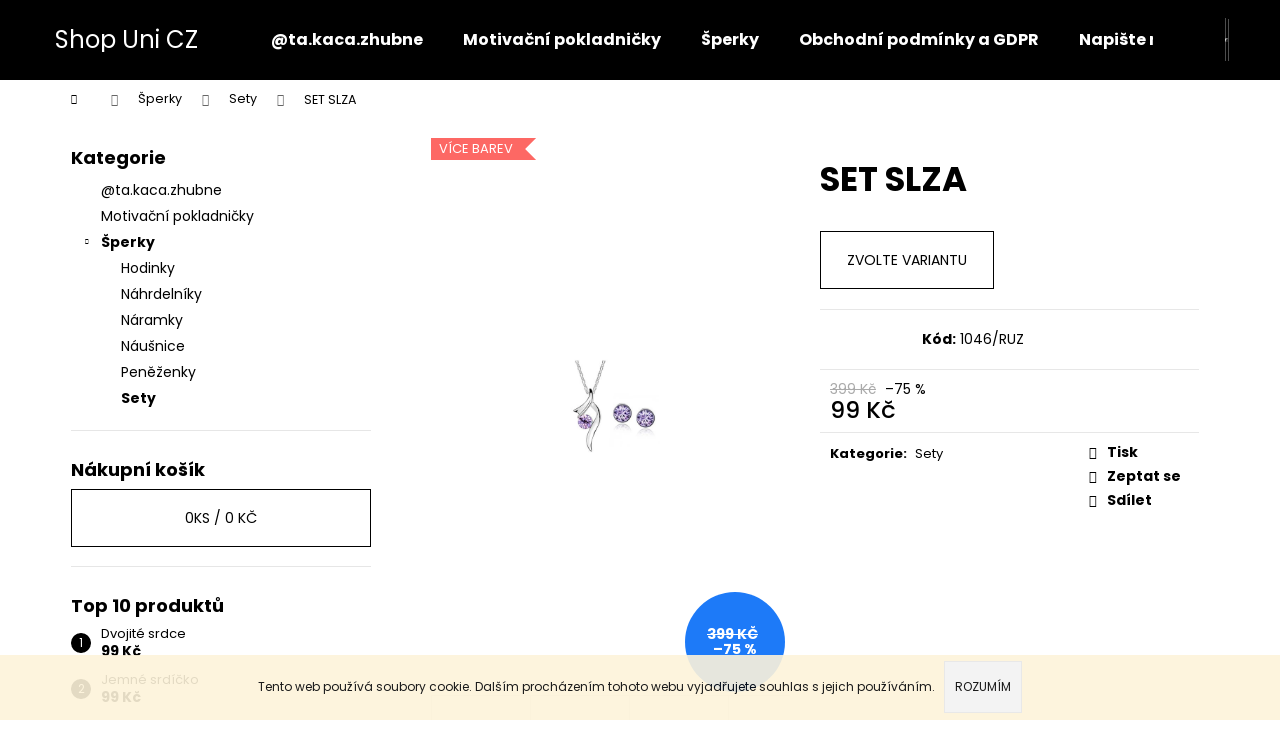

--- FILE ---
content_type: text/html; charset=utf-8
request_url: https://www.shop-uni.cz/sety/set-slza/
body_size: 22139
content:
<!doctype html><html lang="cs" dir="ltr" class="header-background-dark external-fonts-loaded"><head><meta charset="utf-8" /><meta name="viewport" content="width=device-width,initial-scale=1" /><title>SET SLZA - Shop Uni CZ</title><link rel="preconnect" href="https://cdn.myshoptet.com" /><link rel="dns-prefetch" href="https://cdn.myshoptet.com" /><link rel="preload" href="https://cdn.myshoptet.com/prj/dist/master/cms/libs/jquery/jquery-1.11.3.min.js" as="script" /><link href="https://cdn.myshoptet.com/prj/dist/master/cms/templates/frontend_templates/shared/css/font-face/poppins.css" rel="stylesheet"><link href="https://cdn.myshoptet.com/prj/dist/master/shop/dist/font-shoptet-12.css.d637f40c301981789c16.css" rel="stylesheet"><script>
dataLayer = [];
dataLayer.push({'shoptet' : {
    "pageId": 798,
    "pageType": "productDetail",
    "currency": "CZK",
    "currencyInfo": {
        "decimalSeparator": ",",
        "exchangeRate": 1,
        "priceDecimalPlaces": 2,
        "symbol": "K\u010d",
        "symbolLeft": 0,
        "thousandSeparator": " "
    },
    "language": "cs",
    "projectId": 80442,
    "product": {
        "id": 1046,
        "guid": "29b1ea40-d938-11e8-a065-0cc47a6c92bc",
        "hasVariants": true,
        "codes": [
            {
                "code": "1046\/RUZ"
            },
            {
                "code": "1046\/BIL"
            },
            {
                "code": "1046\/TMA"
            },
            {
                "code": "1046\/CER"
            },
            {
                "code": "1046\/FIA"
            },
            {
                "code": "1046\/ZEL"
            },
            {
                "code": "1046\/SVE"
            }
        ],
        "name": "SET SLZA",
        "appendix": "",
        "weight": 0.02,
        "currentCategory": "\u0160perky | Sety",
        "currentCategoryGuid": "915802d5-6c92-11e7-ae76-0cc47a6c92bc",
        "defaultCategory": "\u0160perky | Sety",
        "defaultCategoryGuid": "915802d5-6c92-11e7-ae76-0cc47a6c92bc",
        "currency": "CZK",
        "priceWithVat": 99
    },
    "stocks": [
        {
            "id": "ext",
            "title": "Sklad",
            "isDeliveryPoint": 0,
            "visibleOnEshop": 1
        }
    ],
    "cartInfo": {
        "id": null,
        "freeShipping": false,
        "freeShippingFrom": 0,
        "leftToFreeGift": {
            "formattedPrice": "0 K\u010d",
            "priceLeft": 0
        },
        "freeGift": false,
        "leftToFreeShipping": {
            "priceLeft": 0,
            "dependOnRegion": 0,
            "formattedPrice": "0 K\u010d"
        },
        "discountCoupon": [],
        "getNoBillingShippingPrice": {
            "withoutVat": 0,
            "vat": 0,
            "withVat": 0
        },
        "cartItems": [],
        "taxMode": "ORDINARY"
    },
    "cart": [],
    "customer": {
        "priceRatio": 1,
        "priceListId": 1,
        "groupId": null,
        "registered": false,
        "mainAccount": false
    }
}});
</script>
<meta property="og:type" content="website"><meta property="og:site_name" content="shop-uni.cz"><meta property="og:url" content="https://www.shop-uni.cz/sety/set-slza/"><meta property="og:title" content="SET SLZA - Shop Uni CZ"><meta name="author" content="Shop Uni CZ"><meta name="web_author" content="Shoptet.cz"><meta name="dcterms.rightsHolder" content="www.shop-uni.cz"><meta name="robots" content="index,follow"><meta property="og:description" content="SET SLZA. "><meta name="description" content="SET SLZA. "><meta property="og:image" content="https://cdn.myshoptet.com/usr/www.shop-uni.cz/user/shop/big/1046-3_6c.png?5e4569f0"><meta property="product:price:amount" content="99"><meta property="product:price:currency" content="CZK"><style>:root {--color-primary: #000000;--color-primary-h: 0;--color-primary-s: 0%;--color-primary-l: 0%;--color-primary-hover: #343434;--color-primary-hover-h: 0;--color-primary-hover-s: 0%;--color-primary-hover-l: 20%;--color-secondary: #000000;--color-secondary-h: 0;--color-secondary-s: 0%;--color-secondary-l: 0%;--color-secondary-hover: #343434;--color-secondary-hover-h: 0;--color-secondary-hover-s: 0%;--color-secondary-hover-l: 20%;--color-tertiary: #E2E2E2;--color-tertiary-h: 0;--color-tertiary-s: 0%;--color-tertiary-l: 89%;--color-tertiary-hover: #E2E2E2;--color-tertiary-hover-h: 0;--color-tertiary-hover-s: 0%;--color-tertiary-hover-l: 89%;--color-header-background: #000000;--template-font: "Poppins";--template-headings-font: "Poppins";--header-background-url: none;--cookies-notice-background: #1A1937;--cookies-notice-color: #F8FAFB;--cookies-notice-button-hover: #f5f5f5;--cookies-notice-link-hover: #27263f;--templates-update-management-preview-mode-content: "Náhled aktualizací šablony je aktivní pro váš prohlížeč."}</style>
    
    <link href="https://cdn.myshoptet.com/prj/dist/master/shop/dist/main-12.less.a712b24f4ee06168baf8.css" rel="stylesheet" />
                <link href="https://cdn.myshoptet.com/prj/dist/master/shop/dist/mobile-header-v1-12.less.b339935b08864b3ce9dc.css" rel="stylesheet" />
    
    <script>var shoptet = shoptet || {};</script>
    <script src="https://cdn.myshoptet.com/prj/dist/master/shop/dist/main-3g-header.js.27c4444ba5dd6be3416d.js"></script>
<!-- User include --><!-- service 423(77) html code header -->
<script type="text/javascript" src="https://postback.affiliateport.eu/track.js"></script>
<script>
    function getCookie(name) {
        const value = `; ${document.cookie}`;
        const parts = value.split(`; ${name}=`);
        if (parts.length === 2) return parts.pop().split(';').shift();
    }

    const interval = setInterval(() => {
        if (document.cookie.indexOf('CookiesConsent=') !== - 1) {
            //ex.: {"consent":"analytics,personalisation","cookieId":"7hq2hmetk5kn82nkc9srfme7dio7288c"}
            let cookies_consent = getCookie('CookiesConsent').split("\n").map(JSON.parse)[0]
            let consent_attr = cookies_consent?.consent ?? ''

            if (consent_attr.includes('analytics')) {
                _AP_tracker.init()
                clearInterval(interval);
            }
        }
    }, 100)
</script>
<!-- /User include --><link rel="shortcut icon" href="/favicon.ico" type="image/x-icon" /><link rel="canonical" href="https://www.shop-uni.cz/set-slza/" /><style>/* custom background */@media (min-width: 992px) {body {background-color: #ffffff ;background-position: top center;background-repeat: no-repeat;background-attachment: scroll;}}</style></head><body class="desktop id-798 in-sety template-12 type-product type-detail multiple-columns-body columns-3 ums_forms_redesign--off ums_a11y_category_page--on ums_discussion_rating_forms--off ums_flags_display_unification--on ums_a11y_login--on mobile-header-version-1"><noscript>
    <style>
        #header {
            padding-top: 0;
            position: relative !important;
            top: 0;
        }
        .header-navigation {
            position: relative !important;
        }
        .overall-wrapper {
            margin: 0 !important;
        }
        body:not(.ready) {
            visibility: visible !important;
        }
    </style>
    <div class="no-javascript">
        <div class="no-javascript__title">Musíte změnit nastavení vašeho prohlížeče</div>
        <div class="no-javascript__text">Podívejte se na: <a href="https://www.google.com/support/bin/answer.py?answer=23852">Jak povolit JavaScript ve vašem prohlížeči</a>.</div>
        <div class="no-javascript__text">Pokud používáte software na blokování reklam, může být nutné povolit JavaScript z této stránky.</div>
        <div class="no-javascript__text">Děkujeme.</div>
    </div>
</noscript>

        <div id="fb-root"></div>
        <script>
            window.fbAsyncInit = function() {
                FB.init({
                    autoLogAppEvents : true,
                    xfbml            : true,
                    version          : 'v24.0'
                });
            };
        </script>
        <script async defer crossorigin="anonymous" src="https://connect.facebook.net/cs_CZ/sdk.js#xfbml=1&version=v24.0"></script>    <div class="cookie-ag-wrap">
        <div class="site-msg cookies" data-testid="cookiePopup" data-nosnippet>
            <form action="">
                Tento web používá soubory cookie. Dalším procházením tohoto webu vyjadřujete souhlas s jejich používáním.
                <button type="submit" class="btn btn-xs btn-default CookiesOK" data-cookie-notice-ttl="14" data-testid="buttonCookieSubmit">Rozumím</button>
            </form>
        </div>
            </div>
<a href="#content" class="skip-link sr-only">Přejít na obsah</a><div class="overall-wrapper">
    <div class="user-action">
                        <dialog id="login" class="dialog dialog--modal dialog--fullscreen js-dialog--modal" aria-labelledby="loginHeading">
        <div class="dialog__close dialog__close--arrow">
                        <button type="button" class="btn toggle-window-arr" data-dialog-close data-testid="backToShop">Zpět <span>do obchodu</span></button>
            </div>
        <div class="dialog__wrapper">
            <div class="dialog__content dialog__content--form">
                <div class="dialog__header">
                    <h2 id="loginHeading" class="dialog__heading dialog__heading--login">Přihlášení k vašemu účtu</h2>
                </div>
                <div id="customerLogin" class="dialog__body">
                    <form action="/action/Customer/Login/" method="post" id="formLoginIncluded" class="csrf-enabled formLogin" data-testid="formLogin"><input type="hidden" name="referer" value="" /><div class="form-group"><div class="input-wrapper email js-validated-element-wrapper no-label"><input type="email" name="email" class="form-control" autofocus placeholder="E-mailová adresa (např. jan@novak.cz)" data-testid="inputEmail" autocomplete="email" required /></div></div><div class="form-group"><div class="input-wrapper password js-validated-element-wrapper no-label"><input type="password" name="password" class="form-control" placeholder="Heslo" data-testid="inputPassword" autocomplete="current-password" required /><span class="no-display">Nemůžete vyplnit toto pole</span><input type="text" name="surname" value="" class="no-display" /></div></div><div class="form-group"><div class="login-wrapper"><button type="submit" class="btn btn-secondary btn-text btn-login" data-testid="buttonSubmit">Přihlásit se</button><div class="password-helper"><a href="/registrace/" data-testid="signup" rel="nofollow">Nová registrace</a><a href="/klient/zapomenute-heslo/" rel="nofollow">Zapomenuté heslo</a></div></div></div></form>
                </div>
            </div>
        </div>
    </dialog>
            </div>
<header id="header"><div class="container navigation-wrapper"><div class="site-name"><a href="/" class="text-logo" data-testid="linkWebsiteLogo"><span><span class="header__title">Shop Uni CZ</span></span></a></div><nav id="navigation" aria-label="Hlavní menu" data-collapsible="true"><div class="navigation-in menu"><ul class="menu-level-1" role="menubar" data-testid="headerMenuItems"><li class="menu-item-834" role="none"><a href="/digi/" data-testid="headerMenuItem" role="menuitem" aria-expanded="false"><b>@ta.kaca.zhubne</b></a></li>
<li class="menu-item-831" role="none"><a href="/motivacnipokladnicky/" data-testid="headerMenuItem" role="menuitem" aria-expanded="false"><b>Motivační pokladničky</b></a></li>
<li class="menu-item-674" role="none"><a href="/md/" data-testid="headerMenuItem" role="menuitem" aria-expanded="false"><b>Šperky</b></a></li>
<li class="menu-item-39" role="none"><a href="/obchodni-podminky/" data-testid="headerMenuItem" role="menuitem" aria-expanded="false"><b>Obchodní podmínky a GDPR</b></a></li>
<li class="menu-item--6" role="none"><a href="/napiste-nam/" data-testid="headerMenuItem" role="menuitem" aria-expanded="false"><b>Napište nám</b></a></li>
<li class="menu-item-29" role="none"><a href="/kontakty/" data-testid="headerMenuItem" role="menuitem" aria-expanded="false"><b>Kontakty</b></a></li>
</ul>
    <ul class="navigationActions" role="menu">
                            <li role="none">
                                    <a href="/login/?backTo=%2Fsety%2Fset-slza%2F" rel="nofollow" data-testid="signin" role="menuitem"><span>Přihlášení</span></a>
                            </li>
                        </ul>
</div><span class="navigation-close"></span></nav><div class="menu-helper" data-testid="hamburgerMenu"><span>Více</span></div>

    <div class="navigation-buttons">
                <a href="#" class="toggle-window" data-target="search" data-testid="linkSearchIcon"><span class="sr-only">Hledat</span></a>
                    
        <button class="top-nav-button top-nav-button-login" type="button" data-dialog-id="login" aria-haspopup="dialog" aria-controls="login" data-testid="signin">
            <span class="sr-only">Přihlášení</span>
        </button>
                    <a href="/kosik/" class="toggle-window cart-count" data-target="cart" data-testid="headerCart" rel="nofollow" aria-haspopup="dialog" aria-expanded="false" aria-controls="cart-widget"><span class="sr-only">Nákupní košík</span></a>
        <a href="#" class="toggle-window" data-target="navigation" data-testid="hamburgerMenu"><span class="sr-only">Menu</span></a>
    </div>

</div></header><!-- / header -->


<div id="content-wrapper" class="container content-wrapper">
    
                                <div class="breadcrumbs navigation-home-icon-wrapper" itemscope itemtype="https://schema.org/BreadcrumbList">
                                                                            <span id="navigation-first" data-basetitle="Shop Uni CZ" itemprop="itemListElement" itemscope itemtype="https://schema.org/ListItem">
                <a href="/" itemprop="item" class="navigation-home-icon"><span class="sr-only" itemprop="name">Domů</span></a>
                <span class="navigation-bullet">/</span>
                <meta itemprop="position" content="1" />
            </span>
                                <span id="navigation-1" itemprop="itemListElement" itemscope itemtype="https://schema.org/ListItem">
                <a href="/md/" itemprop="item" data-testid="breadcrumbsSecondLevel"><span itemprop="name">Šperky</span></a>
                <span class="navigation-bullet">/</span>
                <meta itemprop="position" content="2" />
            </span>
                                <span id="navigation-2" itemprop="itemListElement" itemscope itemtype="https://schema.org/ListItem">
                <a href="/sety/" itemprop="item" data-testid="breadcrumbsSecondLevel"><span itemprop="name">Sety</span></a>
                <span class="navigation-bullet">/</span>
                <meta itemprop="position" content="3" />
            </span>
                                            <span id="navigation-3" itemprop="itemListElement" itemscope itemtype="https://schema.org/ListItem" data-testid="breadcrumbsLastLevel">
                <meta itemprop="item" content="https://www.shop-uni.cz/sety/set-slza/" />
                <meta itemprop="position" content="4" />
                <span itemprop="name" data-title="SET SLZA">SET SLZA <span class="appendix"></span></span>
            </span>
            </div>
            
    <div class="content-wrapper-in">
                                                <aside class="sidebar sidebar-left"  data-testid="sidebarMenu">
                                                                                                <div class="sidebar-inner">
                                                                                                        <div class="box box-bg-variant box-categories">    <div class="skip-link__wrapper">
        <span id="categories-start" class="skip-link__target js-skip-link__target sr-only" tabindex="-1">&nbsp;</span>
        <a href="#categories-end" class="skip-link skip-link--start sr-only js-skip-link--start">Přeskočit kategorie</a>
    </div>

<h4>Kategorie</h4>


<div id="categories"><div class="categories cat-01 expanded" id="cat-834"><div class="topic"><a href="/digi/">@ta.kaca.zhubne<span class="cat-trigger">&nbsp;</span></a></div></div><div class="categories cat-02 expanded" id="cat-831"><div class="topic"><a href="/motivacnipokladnicky/">Motivační pokladničky<span class="cat-trigger">&nbsp;</span></a></div></div><div class="categories cat-01 expandable active expanded" id="cat-674"><div class="topic child-active"><a href="/md/">Šperky<span class="cat-trigger">&nbsp;</span></a></div>

                    <ul class=" active expanded">
                                        <li >
                <a href="/hodinky/">
                    Hodinky
                                    </a>
                                                                </li>
                                <li >
                <a href="/nahrdelniky/">
                    Náhrdelníky
                                    </a>
                                                                </li>
                                <li >
                <a href="/naramky/">
                    Náramky
                                    </a>
                                                                </li>
                                <li >
                <a href="/nausnice/">
                    Náušnice
                                    </a>
                                                                </li>
                                <li >
                <a href="/penezenky/">
                    Peněženky
                                    </a>
                                                                </li>
                                <li class="
                active                                                 ">
                <a href="/sety/">
                    Sety
                                    </a>
                                                                </li>
                </ul>
    </div>        </div>

    <div class="skip-link__wrapper">
        <a href="#categories-start" class="skip-link skip-link--end sr-only js-skip-link--end" tabindex="-1" hidden>Přeskočit kategorie</a>
        <span id="categories-end" class="skip-link__target js-skip-link__target sr-only" tabindex="-1">&nbsp;</span>
    </div>
</div>
                                                                                                            <div class="box box-bg-default box-sm box-cartButton"><h4><span>Nákupní košík</span></h4>

<div class="cart-overview">
    <a href="/kosik/" class="btn btn-primary" rel="nofollow" data-testid="cartOverview">
        <span class="cart-overview-item-count" data-testid="cartOverviewCount">0</span>ks /
        <span class="cart-overview-final-price" data-testid="cartOverviewPrice">0 Kč</span>
    </a>
</div>
</div>
                                                                                                            <div class="box box-bg-variant box-sm box-topProducts">        <div class="top-products-wrapper js-top10" >
        <h4><span>Top 10 produktů</span></h4>
        <ol class="top-products">
                            <li>
                                        <a href="/dvojite-srdce-2/" class="top-products-content">
                        <span class="top-products-name">  Dvojité srdce</span>
                        
                                                        <strong>
                                99 Kč
                                

                            </strong>
                                                    
                    </a>
                </li>
                            <li>
                                        <a href="/jemne-srdicko/" class="top-products-content">
                        <span class="top-products-name">  Jemné srdíčko</span>
                        
                                                        <strong>
                                99 Kč
                                

                            </strong>
                                                    
                    </a>
                </li>
                            <li>
                                        <a href="/srdce-s-napisem/" class="top-products-content">
                        <span class="top-products-name">  Srdce s nápisem</span>
                        
                                                        <strong>
                                99 Kč
                                

                            </strong>
                                                    
                    </a>
                </li>
                            <li>
                                        <a href="/hadi-nahrdelnik/" class="top-products-content">
                        <span class="top-products-name">  Hadí srdce</span>
                        
                                                        <strong>
                                99 Kč
                                

                            </strong>
                                                    
                    </a>
                </li>
                            <li>
                                        <a href="/nahrdelnik-s-laskou-2/" class="top-products-content">
                        <span class="top-products-name">  Love</span>
                        
                                                        <strong>
                                99 Kč
                                

                            </strong>
                                                    
                    </a>
                </li>
                            <li>
                                        <a href="/darkova-krabicka/" class="top-products-content">
                        <span class="top-products-name">  Dárková krabička</span>
                        
                                                        <strong>
                                29 Kč
                                

                            </strong>
                                                    
                    </a>
                </li>
                            <li>
                                        <a href="/nahrdelnik-love-2/" class="top-products-content">
                        <span class="top-products-name">  Srdce love</span>
                        
                                                        <strong>
                                99 Kč
                                

                            </strong>
                                                    
                    </a>
                </li>
                            <li>
                                        <a href="/trojite-srdce/" class="top-products-content">
                        <span class="top-products-name">  Trojité srdce</span>
                        
                                                        <strong>
                                99 Kč
                                

                            </strong>
                                                    
                    </a>
                </li>
                            <li>
                                        <a href="/fit-naramek-matt/" class="top-products-content">
                        <span class="top-products-name">  Činka matná</span>
                        
                                                        <strong>
                                49 Kč
                                

                            </strong>
                                                    
                    </a>
                </li>
                            <li>
                                        <a href="/nahrdelnik-velke-srdce/" class="top-products-content">
                        <span class="top-products-name">  Velké srdce</span>
                        
                                                        <strong>
                                99 Kč
                                

                            </strong>
                                                    
                    </a>
                </li>
                    </ol>
    </div>
</div>
                                                                                                            <div class="box box-bg-default box-sm box-facebook">            <div id="facebookWidget">
            <h4><span>Facebook</span></h4>
                <div id="fb-widget-wrap">
        <div class="fb-page"
             data-href="https://www.facebook.com/ShopUniCZ/"
             data-width="191"
             data-height="398"
             data-hide-cover="true"
             data-show-facepile="true"
             data-show-posts="true">
            <blockquote cite="https://www.facebook.com/ShopUniCZ/" class="fb-xfbml-parse-ignore">
                <a href="https://www.facebook.com/ShopUniCZ/">Shop Uni CZ</a>
            </blockquote>
        </div>
    </div>

    <script>
        (function () {
            var isInstagram = /Instagram/i.test(navigator.userAgent || "");

            if (isInstagram) {
                var wrap = document.getElementById("fb-widget-wrap");
                if (wrap) {
                    wrap.innerHTML =
                        '<a href="https://www.facebook.com/ShopUniCZ/" target="_blank" rel="noopener noreferrer" class="btn btn-secondary">' +
                        'Facebook' +
                        '</a>';
                }
            }
        })();
    </script>

        </div>
    </div>
                                                                    </div>
                                                            </aside>
                            <main id="content" class="content narrow">
                                                                                                                                                                                                                                                                
<div class="p-detail" itemscope itemtype="https://schema.org/Product">

    
    <meta itemprop="name" content="SET SLZA" />
    <meta itemprop="category" content="Úvodní stránka &gt; Šperky &gt; Sety &gt; SET SLZA" />
    <meta itemprop="url" content="https://www.shop-uni.cz/set-slza/" />
    <meta itemprop="image" content="https://cdn.myshoptet.com/usr/www.shop-uni.cz/user/shop/big/1046-3_6c.png?5e4569f0" />
                                                                                                                                                                    
        <div class="p-detail-inner">

        <div class="p-data-wrapper">
            <div class="p-detail-inner-header">
                                <h1>
                      SET SLZA                </h1>
            </div>

            

            <form action="/action/Cart/addCartItem/" method="post" id="product-detail-form" class="pr-action csrf-enabled" data-testid="formProduct">
                <meta itemprop="productID" content="1046" /><meta itemprop="identifier" content="29b1ea40-d938-11e8-a065-0cc47a6c92bc" /><span itemprop="offers" itemscope itemtype="https://schema.org/Offer"><meta itemprop="sku" content="1046/CER" /><link itemprop="availability" href="https://schema.org/InStock" /><meta itemprop="url" content="https://www.shop-uni.cz/set-slza/" /><meta itemprop="price" content="99.00" /><meta itemprop="priceCurrency" content="CZK" /><link itemprop="itemCondition" href="https://schema.org/NewCondition" /></span><span itemprop="offers" itemscope itemtype="https://schema.org/Offer"><meta itemprop="sku" content="1046/BIL" /><link itemprop="availability" href="https://schema.org/OutOfStock" /><meta itemprop="url" content="https://www.shop-uni.cz/set-slza/" /><meta itemprop="price" content="99.00" /><meta itemprop="priceCurrency" content="CZK" /><link itemprop="itemCondition" href="https://schema.org/NewCondition" /></span><span itemprop="offers" itemscope itemtype="https://schema.org/Offer"><meta itemprop="sku" content="1046/SVE" /><link itemprop="availability" href="https://schema.org/OutOfStock" /><meta itemprop="url" content="https://www.shop-uni.cz/set-slza/" /><meta itemprop="price" content="99.00" /><meta itemprop="priceCurrency" content="CZK" /><link itemprop="itemCondition" href="https://schema.org/NewCondition" /></span><span itemprop="offers" itemscope itemtype="https://schema.org/Offer"><meta itemprop="sku" content="1046/TMA" /><link itemprop="availability" href="https://schema.org/InStock" /><meta itemprop="url" content="https://www.shop-uni.cz/set-slza/" /><meta itemprop="price" content="99.00" /><meta itemprop="priceCurrency" content="CZK" /><link itemprop="itemCondition" href="https://schema.org/NewCondition" /></span><span itemprop="offers" itemscope itemtype="https://schema.org/Offer"><meta itemprop="sku" content="1046/FIA" /><link itemprop="availability" href="https://schema.org/OutOfStock" /><meta itemprop="url" content="https://www.shop-uni.cz/set-slza/" /><meta itemprop="price" content="99.00" /><meta itemprop="priceCurrency" content="CZK" /><link itemprop="itemCondition" href="https://schema.org/NewCondition" /></span><span itemprop="offers" itemscope itemtype="https://schema.org/Offer"><meta itemprop="sku" content="1046/RUZ" /><link itemprop="availability" href="https://schema.org/InStock" /><meta itemprop="url" content="https://www.shop-uni.cz/set-slza/" /><meta itemprop="price" content="99.00" /><meta itemprop="priceCurrency" content="CZK" /><link itemprop="itemCondition" href="https://schema.org/NewCondition" /></span><span itemprop="offers" itemscope itemtype="https://schema.org/Offer"><meta itemprop="sku" content="1046/ZEL" /><link itemprop="availability" href="https://schema.org/InStock" /><meta itemprop="url" content="https://www.shop-uni.cz/set-slza/" /><meta itemprop="price" content="99.00" /><meta itemprop="priceCurrency" content="CZK" /><link itemprop="itemCondition" href="https://schema.org/NewCondition" /></span><input type="hidden" name="productId" value="1046" /><input type="hidden" name="priceId" value="1751" /><input type="hidden" name="language" value="cs" />

                <div class="p-variants-block">
                                                            <p>
                            <a href="#variants" id="choose-variant" class="btn btn-primary" data-toggle="tab" data-external="1" data-force-scroll="1">Zvolte variantu</a>
                        </p>
                                                                    </div>



            <div class="p-basic-info-block">
                <div class="block">
                                                </div>
                <div class="block">
                                            <span class="p-code">
        <span class="p-code-label">Kód:</span>
                    <span>1046/RUZ</span>
            </span>
                </div>
                <div class="block">
                                                        </div>
            </div>

                                        
            <div class="p-to-cart-block">
                            <div class="p-final-price-wrapper">
                        <span class="price-standard">
                                            <span>399 Kč</span>
                        </span>
                        <span class="price-save">
            
                        
                &ndash;75 %
        </span>
                    <strong class="price-final" data-testid="productCardPrice">
            <span class="price-final-holder">
                99 Kč
    

        </span>
    </strong>
                                            <span class="price-measure">
                    
                        </span>
                    
                </div>
                            <div class="p-add-to-cart-wrapper">
                            </div>
            </div>


            </form>

            
            

            <div class="p-param-block">
                <div class="detail-parameters-wrapper">
                    <table class="detail-parameters second">
                        <tr>
    <th>
        <span class="row-header-label">
            Kategorie<span class="row-header-label-colon">:</span>
        </span>
    </th>
    <td>
        <a href="/sety/">Sety</a>    </td>
</tr>
                    </table>
                </div>
                <div class="social-buttons-wrapper">
                    <div class="link-icons" data-testid="productDetailActionIcons">
    <a href="#" class="link-icon print" title="Tisknout produkt"><span>Tisk</span></a>
    <a href="/set-slza:dotaz/" class="link-icon chat" title="Mluvit s prodejcem" rel="nofollow"><span>Zeptat se</span></a>
                <a href="#" class="link-icon share js-share-buttons-trigger" title="Sdílet produkt"><span>Sdílet</span></a>
    </div>
                        <div class="social-buttons no-display">
                    <div class="facebook">
                <div
            data-layout="button"
        class="fb-share-button"
    >
</div>

            </div>
                    <div class="twitter">
                <script>
        window.twttr = (function(d, s, id) {
            var js, fjs = d.getElementsByTagName(s)[0],
                t = window.twttr || {};
            if (d.getElementById(id)) return t;
            js = d.createElement(s);
            js.id = id;
            js.src = "https://platform.twitter.com/widgets.js";
            fjs.parentNode.insertBefore(js, fjs);
            t._e = [];
            t.ready = function(f) {
                t._e.push(f);
            };
            return t;
        }(document, "script", "twitter-wjs"));
        </script>

<a
    href="https://twitter.com/share"
    class="twitter-share-button"
        data-lang="cs"
    data-url="https://www.shop-uni.cz/sety/set-slza/"
>Tweet</a>

            </div>
                                <div class="close-wrapper">
        <a href="#" class="close-after js-share-buttons-trigger" title="Sdílet produkt">Zavřít</a>
    </div>

            </div>
                </div>
            </div>


                                </div>

        <div class="p-image-wrapper">
            
            <div class="p-image" style="" data-testid="mainImage">
                

<a href="https://cdn.myshoptet.com/usr/www.shop-uni.cz/user/shop/big/1046-3_6c.png?5e4569f0" class="p-main-image cloud-zoom" data-href="https://cdn.myshoptet.com/usr/www.shop-uni.cz/user/shop/orig/1046-3_6c.png?5e4569f0"><img src="https://cdn.myshoptet.com/usr/www.shop-uni.cz/user/shop/big/1046-3_6c.png?5e4569f0" alt="6c" width="1024" height="1536"  fetchpriority="high" />
</a>                
                <div class="flags flags-default">            <span class="flag flag-custom1" style="background-color:#fd6864;">
            Více barev
    </span>
        
                        
    </div>
    

                

    

    <div class="flags flags-extra">
      
                
                                                                              
            <span class="flag flag-discount">
                                                                    <span class="price-standard">
                                            <span>399 Kč</span>
                        </span>
                                                                                                            <span class="price-save">
            
                        
                &ndash;75 %
        </span>
                                    </span>
              </div>
            </div>
            <div class="row">
                
    <div class="col-sm-12 p-thumbnails-wrapper">

        <div class="p-thumbnails">

            <div class="p-thumbnails-inner">

                <div>
                                                                                        <a href="https://cdn.myshoptet.com/usr/www.shop-uni.cz/user/shop/big/1046-3_6c.png?5e4569f0" class="p-thumbnail highlighted">
                            <img src="data:image/svg+xml,%3Csvg%20width%3D%22100%22%20height%3D%22100%22%20xmlns%3D%22http%3A%2F%2Fwww.w3.org%2F2000%2Fsvg%22%3E%3C%2Fsvg%3E" alt="6c" width="100" height="100"  data-src="https://cdn.myshoptet.com/usr/www.shop-uni.cz/user/shop/related/1046-3_6c.png?5e4569f0" fetchpriority="low" />
                        </a>
                        <a href="https://cdn.myshoptet.com/usr/www.shop-uni.cz/user/shop/big/1046-3_6c.png?5e4569f0" class="cbox-gal" data-gallery="lightbox[gallery]" data-alt="6c"></a>
                                                                    <a href="https://cdn.myshoptet.com/usr/www.shop-uni.cz/user/shop/big/1046-1_6a.png?5e4569f0" class="p-thumbnail">
                            <img src="data:image/svg+xml,%3Csvg%20width%3D%22100%22%20height%3D%22100%22%20xmlns%3D%22http%3A%2F%2Fwww.w3.org%2F2000%2Fsvg%22%3E%3C%2Fsvg%3E" alt="6a" width="100" height="100"  data-src="https://cdn.myshoptet.com/usr/www.shop-uni.cz/user/shop/related/1046-1_6a.png?5e4569f0" fetchpriority="low" />
                        </a>
                        <a href="https://cdn.myshoptet.com/usr/www.shop-uni.cz/user/shop/big/1046-1_6a.png?5e4569f0" class="cbox-gal" data-gallery="lightbox[gallery]" data-alt="6a"></a>
                                                                    <a href="https://cdn.myshoptet.com/usr/www.shop-uni.cz/user/shop/big/1046-2_6b.png?5e4569f0" class="p-thumbnail">
                            <img src="data:image/svg+xml,%3Csvg%20width%3D%22100%22%20height%3D%22100%22%20xmlns%3D%22http%3A%2F%2Fwww.w3.org%2F2000%2Fsvg%22%3E%3C%2Fsvg%3E" alt="6b" width="100" height="100"  data-src="https://cdn.myshoptet.com/usr/www.shop-uni.cz/user/shop/related/1046-2_6b.png?5e4569f0" fetchpriority="low" />
                        </a>
                        <a href="https://cdn.myshoptet.com/usr/www.shop-uni.cz/user/shop/big/1046-2_6b.png?5e4569f0" class="cbox-gal" data-gallery="lightbox[gallery]" data-alt="6b"></a>
                                                                    <a href="https://cdn.myshoptet.com/usr/www.shop-uni.cz/user/shop/big/1046-4_6d.png?5e4569f0" class="p-thumbnail">
                            <img src="data:image/svg+xml,%3Csvg%20width%3D%22100%22%20height%3D%22100%22%20xmlns%3D%22http%3A%2F%2Fwww.w3.org%2F2000%2Fsvg%22%3E%3C%2Fsvg%3E" alt="6d" width="100" height="100"  data-src="https://cdn.myshoptet.com/usr/www.shop-uni.cz/user/shop/related/1046-4_6d.png?5e4569f0" fetchpriority="low" />
                        </a>
                        <a href="https://cdn.myshoptet.com/usr/www.shop-uni.cz/user/shop/big/1046-4_6d.png?5e4569f0" class="cbox-gal" data-gallery="lightbox[gallery]" data-alt="6d"></a>
                                                                    <a href="https://cdn.myshoptet.com/usr/www.shop-uni.cz/user/shop/big/1046_set-slza.png?5e4569f0" class="p-thumbnail">
                            <img src="data:image/svg+xml,%3Csvg%20width%3D%22100%22%20height%3D%22100%22%20xmlns%3D%22http%3A%2F%2Fwww.w3.org%2F2000%2Fsvg%22%3E%3C%2Fsvg%3E" alt="SET SLZA" width="100" height="100"  data-src="https://cdn.myshoptet.com/usr/www.shop-uni.cz/user/shop/related/1046_set-slza.png?5e4569f0" fetchpriority="low" />
                        </a>
                        <a href="https://cdn.myshoptet.com/usr/www.shop-uni.cz/user/shop/big/1046_set-slza.png?5e4569f0" class="cbox-gal" data-gallery="lightbox[gallery]" data-alt="SET SLZA"></a>
                                                                    <a href="https://cdn.myshoptet.com/usr/www.shop-uni.cz/user/shop/big/1046-5_6e.png?5e4569f0" class="p-thumbnail">
                            <img src="data:image/svg+xml,%3Csvg%20width%3D%22100%22%20height%3D%22100%22%20xmlns%3D%22http%3A%2F%2Fwww.w3.org%2F2000%2Fsvg%22%3E%3C%2Fsvg%3E" alt="6e" width="100" height="100"  data-src="https://cdn.myshoptet.com/usr/www.shop-uni.cz/user/shop/related/1046-5_6e.png?5e4569f0" fetchpriority="low" />
                        </a>
                        <a href="https://cdn.myshoptet.com/usr/www.shop-uni.cz/user/shop/big/1046-5_6e.png?5e4569f0" class="cbox-gal" data-gallery="lightbox[gallery]" data-alt="6e"></a>
                                                                    <a href="https://cdn.myshoptet.com/usr/www.shop-uni.cz/user/shop/big/1046-6_6f.png?5e4569f0" class="p-thumbnail">
                            <img src="data:image/svg+xml,%3Csvg%20width%3D%22100%22%20height%3D%22100%22%20xmlns%3D%22http%3A%2F%2Fwww.w3.org%2F2000%2Fsvg%22%3E%3C%2Fsvg%3E" alt="6f" width="100" height="100"  data-src="https://cdn.myshoptet.com/usr/www.shop-uni.cz/user/shop/related/1046-6_6f.png?5e4569f0" fetchpriority="low" />
                        </a>
                        <a href="https://cdn.myshoptet.com/usr/www.shop-uni.cz/user/shop/big/1046-6_6f.png?5e4569f0" class="cbox-gal" data-gallery="lightbox[gallery]" data-alt="6f"></a>
                                    </div>

            </div>

            <a href="#" class="thumbnail-prev"></a>
            <a href="#" class="thumbnail-next"></a>

        </div>

    </div>

            </div>

        </div>
    </div>

    <div class="container container--bannersBenefit">
            </div>

        



        
    <div class="shp-tabs-wrapper p-detail-tabs-wrapper">
        <div class="row">
            <div class="col-sm-12 shp-tabs-row responsive-nav">
                <div class="shp-tabs-holder">
    <ul id="p-detail-tabs" class="shp-tabs p-detail-tabs visible-links" role="tablist">
                    <li class="shp-tab active" data-testid="tabVariants">
                <a href="#variants" class="shp-tab-link" role="tab" data-toggle="tab">Varianty</a>
            </li>
                                        <li class="shp-tab" data-testid="tabDescription">
                <a href="#description" class="shp-tab-link" role="tab" data-toggle="tab">Popis</a>
            </li>
                                                                                                                         <li class="shp-tab" data-testid="tabDiscussion">
                                <a href="#productDiscussion" class="shp-tab-link" role="tab" data-toggle="tab">Diskuze</a>
            </li>
                                        </ul>
</div>
            </div>
            <div class="col-sm-12 ">
                <div id="tab-content" class="tab-content">
                                                                    <div id="variants" class="tab-pane fade in active" role="tabpanel">
        <div class="variant-table">
                                                                <div class="table-row" data-testid="productVariant">
            <div class="table-col variant-name-wrapper standard-price-exist col-xs-12">
                                    <div class="variant-image" data-testid="productVariantImage">
                                                                                            <a href="https://cdn.myshoptet.com/usr/www.shop-uni.cz/user/shop/big/1046-5_6e.png?5e4569f0" class="lightbox">
                                                <img src="data:image/svg+xml,%3Csvg%20width%3D%22100%22%20height%3D%22100%22%20xmlns%3D%22http%3A%2F%2Fwww.w3.org%2F2000%2Fsvg%22%3E%3C%2Fsvg%3E" alt="6e" width="100" height="100"  data-src="https://cdn.myshoptet.com/usr/www.shop-uni.cz/user/shop/related/1046-5_6e.png?5e4569f0" fetchpriority="low" />
                                                    </a>
                                                                                    </div>
                
                <div>
                    <div class="variant-name" data-testid="productVariantName">
                        Barva: Červená
                    </div>
                                            <span style="color:#009901">
                                                                                                Skladem
                                                                                    </span>
                                                                                        | 1046/CER
                                                                            </div>
            </div>
                                                <div class="table-col standard-price-wrap col-xs-12">
                                                    <span class="price-standard"><span>399 Kč</span></span>
                                            </div>
                                <div class="table-col price col-xs-6">
                    <div class="variant-price-wrap">
                        <div class="price-final" data-testid="productVariantPrice">
                            99 Kč
                            

                            
                        </div>
                                            </div>
                </div>
                                    <div class="table-col cart col-xs-6">
                        <div class="variant-cart">
                            <form action="/action/Cart/addCartItem/" method="post" class="variant-submit csrf-enabled">
                                <fieldset>
                                    <input type="hidden" name="priceId" value="1760" />
                                    
<span class="quantity">
    <span
        class="increase-tooltip js-increase-tooltip"
        data-trigger="manual"
        data-container="body"
        data-original-title="Není možné zakoupit více než 9999 ks."
        aria-hidden="true"
        role="tooltip"
        data-testid="tooltip">
    </span>

    <span
        class="decrease-tooltip js-decrease-tooltip"
        data-trigger="manual"
        data-container="body"
        data-original-title="Minimální množství, které lze zakoupit, je 1 ks."
        aria-hidden="true"
        role="tooltip"
        data-testid="tooltip">
    </span>
    <label>
        <input
            type="number"
            name="amount"
            value="1"
            class="amount"
            autocomplete="off"
            data-decimals="0"
                        step="1"
            min="1"
            max="9999"
            aria-label="Množství"
            data-testid="cartAmount"/>
    </label>

    <button
        class="increase"
        type="button"
        aria-label="Zvýšit množství o 1"
        data-testid="increase">
            <span class="increase__sign">&plus;</span>
    </button>

    <button
        class="decrease"
        type="button"
        aria-label="Snížit množství o 1"
        data-testid="decrease">
            <span class="decrease__sign">&minus;</span>
    </button>
</span>
                                    <button type="submit" class="btn btn-plain btn-cart add-to-cart-button" data-testid="buttonAddToCart" aria-label="Do košíku SET SLZA Barva: Červená"><span class="sr-only">Do košíku</span></button>
                                </fieldset>
                            </form>
                        </div>
                    </div>
                                    </div>
                            <div class="table-row" data-testid="productVariant">
            <div class="table-col variant-name-wrapper standard-price-exist col-xs-12">
                                    <div class="variant-image" data-testid="productVariantImage">
                                                                                            <a href="https://cdn.myshoptet.com/usr/www.shop-uni.cz/user/shop/big/1046-2_6b.png?5e4569f0" class="lightbox">
                                                <img src="data:image/svg+xml,%3Csvg%20width%3D%22100%22%20height%3D%22100%22%20xmlns%3D%22http%3A%2F%2Fwww.w3.org%2F2000%2Fsvg%22%3E%3C%2Fsvg%3E" alt="6b" width="100" height="100"  data-src="https://cdn.myshoptet.com/usr/www.shop-uni.cz/user/shop/related/1046-2_6b.png?5e4569f0" fetchpriority="low" />
                                                    </a>
                                                                                    </div>
                
                <div>
                    <div class="variant-name" data-testid="productVariantName">
                        Barva: Bílá
                    </div>
                                            <span style="color:#cb0000">
                                                                                                <span class="show-tooltip acronym" title="Zboží bude opět skladem během několika dní. Sledujte náš FB a včas se o naskladnění dozvíte.">
                                        Momentálně nedostupné
                                    </span>
                                                                                    </span>
                                                                                        | 1046/BIL
                                                                            </div>
            </div>
                                                <div class="table-col standard-price-wrap col-xs-12">
                                                    <span class="price-standard"><span>399 Kč</span></span>
                                            </div>
                                <div class="table-col price col-xs-6">
                    <div class="variant-price-wrap">
                        <div class="price-final" data-testid="productVariantPrice">
                            99 Kč
                            

                            
                        </div>
                                            </div>
                </div>
                                    </div>
                            <div class="table-row" data-testid="productVariant">
            <div class="table-col variant-name-wrapper standard-price-exist col-xs-12">
                                    <div class="variant-image" data-testid="productVariantImage">
                                                                                            <a href="https://cdn.myshoptet.com/usr/www.shop-uni.cz/user/shop/big/1046-6_6f.png?5e4569f0" class="lightbox">
                                                <img src="data:image/svg+xml,%3Csvg%20width%3D%22100%22%20height%3D%22100%22%20xmlns%3D%22http%3A%2F%2Fwww.w3.org%2F2000%2Fsvg%22%3E%3C%2Fsvg%3E" alt="6f" width="100" height="100"  data-src="https://cdn.myshoptet.com/usr/www.shop-uni.cz/user/shop/related/1046-6_6f.png?5e4569f0" fetchpriority="low" />
                                                    </a>
                                                                                    </div>
                
                <div>
                    <div class="variant-name" data-testid="productVariantName">
                        Barva: Světle modrá
                    </div>
                                            <span style="color:#cb0000">
                                                                                                <span class="show-tooltip acronym" title="Zboží bude opět skladem během několika dní. Sledujte náš FB a včas se o naskladnění dozvíte.">
                                        Momentálně nedostupné
                                    </span>
                                                                                    </span>
                                                                                        | 1046/SVE
                                                                            </div>
            </div>
                                                <div class="table-col standard-price-wrap col-xs-12">
                                                    <span class="price-standard"><span>399 Kč</span></span>
                                            </div>
                                <div class="table-col price col-xs-6">
                    <div class="variant-price-wrap">
                        <div class="price-final" data-testid="productVariantPrice">
                            99 Kč
                            

                            
                        </div>
                                            </div>
                </div>
                                    </div>
                            <div class="table-row" data-testid="productVariant">
            <div class="table-col variant-name-wrapper standard-price-exist col-xs-12">
                                    <div class="variant-image" data-testid="productVariantImage">
                                                                                            <a href="https://cdn.myshoptet.com/usr/www.shop-uni.cz/user/shop/big/1046-4_6d.png?5e4569f0" class="lightbox">
                                                <img src="data:image/svg+xml,%3Csvg%20width%3D%22100%22%20height%3D%22100%22%20xmlns%3D%22http%3A%2F%2Fwww.w3.org%2F2000%2Fsvg%22%3E%3C%2Fsvg%3E" alt="6d" width="100" height="100"  data-src="https://cdn.myshoptet.com/usr/www.shop-uni.cz/user/shop/related/1046-4_6d.png?5e4569f0" fetchpriority="low" />
                                                    </a>
                                                                                    </div>
                
                <div>
                    <div class="variant-name" data-testid="productVariantName">
                        Barva: Tmavě modrá
                    </div>
                                            <span style="color:#009901">
                                                                                                Skladem
                                                                                    </span>
                                                                                        | 1046/TMA
                                                                            </div>
            </div>
                                                <div class="table-col standard-price-wrap col-xs-12">
                                                    <span class="price-standard"><span>399 Kč</span></span>
                                            </div>
                                <div class="table-col price col-xs-6">
                    <div class="variant-price-wrap">
                        <div class="price-final" data-testid="productVariantPrice">
                            99 Kč
                            

                            
                        </div>
                                            </div>
                </div>
                                    <div class="table-col cart col-xs-6">
                        <div class="variant-cart">
                            <form action="/action/Cart/addCartItem/" method="post" class="variant-submit csrf-enabled">
                                <fieldset>
                                    <input type="hidden" name="priceId" value="1757" />
                                    
<span class="quantity">
    <span
        class="increase-tooltip js-increase-tooltip"
        data-trigger="manual"
        data-container="body"
        data-original-title="Není možné zakoupit více než 9999 ks."
        aria-hidden="true"
        role="tooltip"
        data-testid="tooltip">
    </span>

    <span
        class="decrease-tooltip js-decrease-tooltip"
        data-trigger="manual"
        data-container="body"
        data-original-title="Minimální množství, které lze zakoupit, je 1 ks."
        aria-hidden="true"
        role="tooltip"
        data-testid="tooltip">
    </span>
    <label>
        <input
            type="number"
            name="amount"
            value="1"
            class="amount"
            autocomplete="off"
            data-decimals="0"
                        step="1"
            min="1"
            max="9999"
            aria-label="Množství"
            data-testid="cartAmount"/>
    </label>

    <button
        class="increase"
        type="button"
        aria-label="Zvýšit množství o 1"
        data-testid="increase">
            <span class="increase__sign">&plus;</span>
    </button>

    <button
        class="decrease"
        type="button"
        aria-label="Snížit množství o 1"
        data-testid="decrease">
            <span class="decrease__sign">&minus;</span>
    </button>
</span>
                                    <button type="submit" class="btn btn-plain btn-cart add-to-cart-button" data-testid="buttonAddToCart" aria-label="Do košíku SET SLZA Barva: Tmavě modrá"><span class="sr-only">Do košíku</span></button>
                                </fieldset>
                            </form>
                        </div>
                    </div>
                                    </div>
                            <div class="table-row" data-testid="productVariant">
            <div class="table-col variant-name-wrapper standard-price-exist col-xs-12">
                                    <div class="variant-image" data-testid="productVariantImage">
                                                                                            <a href="https://cdn.myshoptet.com/usr/www.shop-uni.cz/user/shop/big/1046-3_6c.png?5e4569f0" class="lightbox">
                                                <img src="data:image/svg+xml,%3Csvg%20width%3D%22100%22%20height%3D%22100%22%20xmlns%3D%22http%3A%2F%2Fwww.w3.org%2F2000%2Fsvg%22%3E%3C%2Fsvg%3E" alt="6c" width="100" height="100"  data-src="https://cdn.myshoptet.com/usr/www.shop-uni.cz/user/shop/related/1046-3_6c.png?5e4569f0" fetchpriority="low" />
                                                    </a>
                                                                                    </div>
                
                <div>
                    <div class="variant-name" data-testid="productVariantName">
                        Barva: Fialová
                    </div>
                                            <span style="color:#cb0000">
                                                                                                <span class="show-tooltip acronym" title="Zboží bude opět skladem během několika dní. Sledujte náš FB a včas se o naskladnění dozvíte.">
                                        Momentálně nedostupné
                                    </span>
                                                                                    </span>
                                                                                        | 1046/FIA
                                                                            </div>
            </div>
                                                <div class="table-col standard-price-wrap col-xs-12">
                                                    <span class="price-standard"><span>399 Kč</span></span>
                                            </div>
                                <div class="table-col price col-xs-6">
                    <div class="variant-price-wrap">
                        <div class="price-final" data-testid="productVariantPrice">
                            99 Kč
                            

                            
                        </div>
                                            </div>
                </div>
                                    </div>
                            <div class="table-row" data-testid="productVariant">
            <div class="table-col variant-name-wrapper standard-price-exist col-xs-12">
                                    <div class="variant-image" data-testid="productVariantImage">
                                                                                            <a href="https://cdn.myshoptet.com/usr/www.shop-uni.cz/user/shop/big/1046-1_6a.png?5e4569f0" class="lightbox">
                                                <img src="data:image/svg+xml,%3Csvg%20width%3D%22100%22%20height%3D%22100%22%20xmlns%3D%22http%3A%2F%2Fwww.w3.org%2F2000%2Fsvg%22%3E%3C%2Fsvg%3E" alt="6a" width="100" height="100"  data-src="https://cdn.myshoptet.com/usr/www.shop-uni.cz/user/shop/related/1046-1_6a.png?5e4569f0" fetchpriority="low" />
                                                    </a>
                                                                                    </div>
                
                <div>
                    <div class="variant-name" data-testid="productVariantName">
                        Barva: Růžová
                    </div>
                                            <span style="color:#009901">
                                                                                                Skladem
                                                                                    </span>
                                                                                        | 1046/RUZ
                                                                            </div>
            </div>
                                                <div class="table-col standard-price-wrap col-xs-12">
                                                    <span class="price-standard"><span>399 Kč</span></span>
                                            </div>
                                <div class="table-col price col-xs-6">
                    <div class="variant-price-wrap">
                        <div class="price-final" data-testid="productVariantPrice">
                            99 Kč
                            

                            
                        </div>
                                            </div>
                </div>
                                    <div class="table-col cart col-xs-6">
                        <div class="variant-cart">
                            <form action="/action/Cart/addCartItem/" method="post" class="variant-submit csrf-enabled">
                                <fieldset>
                                    <input type="hidden" name="priceId" value="1751" />
                                    
<span class="quantity">
    <span
        class="increase-tooltip js-increase-tooltip"
        data-trigger="manual"
        data-container="body"
        data-original-title="Není možné zakoupit více než 9999 ks."
        aria-hidden="true"
        role="tooltip"
        data-testid="tooltip">
    </span>

    <span
        class="decrease-tooltip js-decrease-tooltip"
        data-trigger="manual"
        data-container="body"
        data-original-title="Minimální množství, které lze zakoupit, je 1 ks."
        aria-hidden="true"
        role="tooltip"
        data-testid="tooltip">
    </span>
    <label>
        <input
            type="number"
            name="amount"
            value="1"
            class="amount"
            autocomplete="off"
            data-decimals="0"
                        step="1"
            min="1"
            max="9999"
            aria-label="Množství"
            data-testid="cartAmount"/>
    </label>

    <button
        class="increase"
        type="button"
        aria-label="Zvýšit množství o 1"
        data-testid="increase">
            <span class="increase__sign">&plus;</span>
    </button>

    <button
        class="decrease"
        type="button"
        aria-label="Snížit množství o 1"
        data-testid="decrease">
            <span class="decrease__sign">&minus;</span>
    </button>
</span>
                                    <button type="submit" class="btn btn-plain btn-cart add-to-cart-button" data-testid="buttonAddToCart" aria-label="Do košíku SET SLZA Barva: Růžová"><span class="sr-only">Do košíku</span></button>
                                </fieldset>
                            </form>
                        </div>
                    </div>
                                    </div>
                            <div class="table-row" data-testid="productVariant">
            <div class="table-col variant-name-wrapper standard-price-exist col-xs-12">
                                    <div class="variant-image" data-testid="productVariantImage">
                                                                                            <a href="https://cdn.myshoptet.com/usr/www.shop-uni.cz/user/shop/big/1046_set-slza.png?5e4569f0" class="lightbox">
                                                <img src="data:image/svg+xml,%3Csvg%20width%3D%22100%22%20height%3D%22100%22%20xmlns%3D%22http%3A%2F%2Fwww.w3.org%2F2000%2Fsvg%22%3E%3C%2Fsvg%3E" alt="SET SLZA" width="100" height="100"  data-src="https://cdn.myshoptet.com/usr/www.shop-uni.cz/user/shop/related/1046_set-slza.png?5e4569f0" fetchpriority="low" />
                                                    </a>
                                                                                    </div>
                
                <div>
                    <div class="variant-name" data-testid="productVariantName">
                        Barva: zelená
                    </div>
                                            <span style="color:#009901">
                                                                                                Skladem
                                                                                    </span>
                                                                                        | 1046/ZEL
                                                                            </div>
            </div>
                                                <div class="table-col standard-price-wrap col-xs-12">
                                                    <span class="price-standard"><span>399 Kč</span></span>
                                            </div>
                                <div class="table-col price col-xs-6">
                    <div class="variant-price-wrap">
                        <div class="price-final" data-testid="productVariantPrice">
                            99 Kč
                            

                            
                        </div>
                                            </div>
                </div>
                                    <div class="table-col cart col-xs-6">
                        <div class="variant-cart">
                            <form action="/action/Cart/addCartItem/" method="post" class="variant-submit csrf-enabled">
                                <fieldset>
                                    <input type="hidden" name="priceId" value="1766" />
                                    
<span class="quantity">
    <span
        class="increase-tooltip js-increase-tooltip"
        data-trigger="manual"
        data-container="body"
        data-original-title="Není možné zakoupit více než 9999 ks."
        aria-hidden="true"
        role="tooltip"
        data-testid="tooltip">
    </span>

    <span
        class="decrease-tooltip js-decrease-tooltip"
        data-trigger="manual"
        data-container="body"
        data-original-title="Minimální množství, které lze zakoupit, je 1 ks."
        aria-hidden="true"
        role="tooltip"
        data-testid="tooltip">
    </span>
    <label>
        <input
            type="number"
            name="amount"
            value="1"
            class="amount"
            autocomplete="off"
            data-decimals="0"
                        step="1"
            min="1"
            max="9999"
            aria-label="Množství"
            data-testid="cartAmount"/>
    </label>

    <button
        class="increase"
        type="button"
        aria-label="Zvýšit množství o 1"
        data-testid="increase">
            <span class="increase__sign">&plus;</span>
    </button>

    <button
        class="decrease"
        type="button"
        aria-label="Snížit množství o 1"
        data-testid="decrease">
            <span class="decrease__sign">&minus;</span>
    </button>
</span>
                                    <button type="submit" class="btn btn-plain btn-cart add-to-cart-button" data-testid="buttonAddToCart" aria-label="Do košíku SET SLZA Barva: zelená"><span class="sr-only">Do košíku</span></button>
                                </fieldset>
                            </form>
                        </div>
                    </div>
                                    </div>
    </div>
    </div>
                                                <div id="description" class="tab-pane fade" role="tabpanel">
        <div class="description-inner">
            <div class="basic-description">
                
                                    <ul>
<li>materiál: obecný kov</li>
</ul>
                            </div>
            
        </div>
    </div>
                                                                                                                                                    <div id="productDiscussion" class="tab-pane fade" role="tabpanel" data-testid="areaDiscussion">
        <div id="discussionWrapper" class="discussion-wrapper unveil-wrapper" data-parent-tab="productDiscussion" data-testid="wrapperDiscussion">
                                    
    <div class="discussionContainer js-discussion-container" data-editorid="discussion">
                    <p data-testid="textCommentNotice">Buďte první, kdo napíše příspěvek k této položce. </p>
                                                        <div class="add-comment discussion-form-trigger" data-unveil="discussion-form" aria-expanded="false" aria-controls="discussion-form" role="button">
                <span class="link-like comment-icon" data-testid="buttonAddComment">Přidat komentář</span>
                        </div>
                        <div id="discussion-form" class="discussion-form vote-form js-hidden">
                            <form action="/action/ProductDiscussion/addPost/" method="post" id="formDiscussion" data-testid="formDiscussion">
    <input type="hidden" name="formId" value="9" />
    <input type="hidden" name="discussionEntityId" value="1046" />
            <div class="row">
        <div class="form-group col-xs-12 col-sm-6">
            <input type="text" name="fullName" value="" id="fullName" class="form-control" placeholder="Jméno" data-testid="inputUserName"/>
                        <span class="no-display">Nevyplňujte toto pole:</span>
            <input type="text" name="surname" value="" class="no-display" />
        </div>
        <div class="form-group js-validated-element-wrapper no-label col-xs-12 col-sm-6">
            <input type="email" name="email" value="" id="email" class="form-control js-validate-required" placeholder="E-mail" data-testid="inputEmail"/>
        </div>
        <div class="col-xs-12">
            <div class="form-group">
                <input type="text" name="title" id="title" class="form-control" placeholder="Název" data-testid="inputTitle" />
            </div>
            <div class="form-group no-label js-validated-element-wrapper">
                <textarea name="message" id="message" class="form-control js-validate-required" rows="7" placeholder="Komentář" data-testid="inputMessage"></textarea>
            </div>
                                    <fieldset class="box box-sm box-bg-default">
    <h4>Bezpečnostní kontrola</h4>
    <div class="form-group captcha-image">
        <img src="[data-uri]" alt="" data-testid="imageCaptcha" width="150" height="40"  fetchpriority="low" />
    </div>
    <div class="form-group js-validated-element-wrapper smart-label-wrapper">
        <label for="captcha"><span class="required-asterisk">Opište text z obrázku</span></label>
        <input type="text" id="captcha" name="captcha" class="form-control js-validate js-validate-required">
    </div>
</fieldset>
            <div class="form-group">
                <input type="submit" value="Odeslat komentář" class="btn btn-sm btn-primary" data-testid="buttonSendComment" />
            </div>
        </div>
    </div>
</form>

                    </div>
                    </div>

        </div>
    </div>
                                                        </div>
            </div>
        </div>
    </div>
</div>
                    </main>
    </div>
    
            
    
                    <div id="cart-widget" class="content-window cart-window" role="dialog" aria-hidden="true">
                <div class="content-window-in cart-window-in">
                                <button type="button" class="btn toggle-window-arr toggle-window" data-target="cart" data-testid="backToShop" aria-controls="cart-widget">Zpět <span>do obchodu</span></button>
                        <div class="container place-cart-here">
                        <div class="loader-overlay">
                            <div class="loader"></div>
                        </div>
                    </div>
                </div>
            </div>
            <div class="content-window search-window" itemscope itemtype="https://schema.org/WebSite">
                <meta itemprop="headline" content="Sety"/><meta itemprop="url" content="https://www.shop-uni.cz"/><meta itemprop="text" content="SET SLZA. "/>                <div class="content-window-in search-window-in">
                                <button type="button" class="btn toggle-window-arr toggle-window" data-target="search" data-testid="backToShop" aria-controls="cart-widget">Zpět <span>do obchodu</span></button>
                        <div class="container">
                        <div class="search"><h2>Co potřebujete najít?</h2><form action="/action/ProductSearch/prepareString/" method="post"
    id="formSearchForm" class="search-form compact-form js-search-main"
    itemprop="potentialAction" itemscope itemtype="https://schema.org/SearchAction" data-testid="searchForm">
    <fieldset>
        <meta itemprop="target"
            content="https://www.shop-uni.cz/vyhledavani/?string={string}"/>
        <input type="hidden" name="language" value="cs"/>
        
            
<input
    type="search"
    name="string"
        class="query-input form-control search-input js-search-input lg"
    placeholder="Napište, co hledáte"
    autocomplete="off"
    required
    itemprop="query-input"
    aria-label="Vyhledávání"
    data-testid="searchInput"
>
            <button type="submit" class="btn btn-default btn-arrow-right btn-lg" data-testid="searchBtn"><span class="sr-only">Hledat</span></button>
        
    </fieldset>
</form>
<h3>Doporučujeme</h3><div class="recommended-products"><a href="#" class="browse next"><span class="sr-only">Následující</span></a><a href="#" class="browse prev inactive"><span class="sr-only">Předchozí</span></a><div class="indicator"><div></div></div><div class="row active"><div class="col-sm-4"><a href="/dvojite-srdce-2/" class="recommended-product">                        <span class="p-bottom">
                            <strong class="name" data-testid="productCardName">  Dvojité srdce</strong>

                                                            <strong class="price price-final" data-testid="productCardPrice">99 Kč</strong>
                            
                                                    </span>
</a></div><div class="col-sm-4"><a href="/jemne-srdicko/" class="recommended-product">                        <span class="p-bottom">
                            <strong class="name" data-testid="productCardName">  Jemné srdíčko</strong>

                                                            <strong class="price price-final" data-testid="productCardPrice">99 Kč</strong>
                            
                                                    </span>
</a></div><div class="col-sm-4 active"><a href="/srdce-s-napisem/" class="recommended-product">                        <span class="p-bottom">
                            <strong class="name" data-testid="productCardName">  Srdce s nápisem</strong>

                                                            <strong class="price price-final" data-testid="productCardPrice">99 Kč</strong>
                            
                                                    </span>
</a></div></div><div class="row"><div class="col-sm-4"><a href="/hadi-nahrdelnik/" class="recommended-product">                        <span class="p-bottom">
                            <strong class="name" data-testid="productCardName">  Hadí srdce</strong>

                                                            <strong class="price price-final" data-testid="productCardPrice">99 Kč</strong>
                            
                                                    </span>
</a></div><div class="col-sm-4"><a href="/nahrdelnik-s-laskou-2/" class="recommended-product">                        <span class="p-bottom">
                            <strong class="name" data-testid="productCardName">  Love</strong>

                                                            <strong class="price price-final" data-testid="productCardPrice">99 Kč</strong>
                            
                                                    </span>
</a></div><div class="col-sm-4"><a href="/darkova-krabicka/" class="recommended-product">                        <span class="p-bottom">
                            <strong class="name" data-testid="productCardName">  Dárková krabička</strong>

                                                            <strong class="price price-final" data-testid="productCardPrice">29 Kč</strong>
                            
                                                    </span>
</a></div></div><div class="row"><div class="col-sm-4"><a href="/nahrdelnik-love-2/" class="recommended-product">                        <span class="p-bottom">
                            <strong class="name" data-testid="productCardName">  Srdce love</strong>

                                                            <strong class="price price-final" data-testid="productCardPrice">99 Kč</strong>
                            
                                                    </span>
</a></div><div class="col-sm-4"><a href="/trojite-srdce/" class="recommended-product">                        <span class="p-bottom">
                            <strong class="name" data-testid="productCardName">  Trojité srdce</strong>

                                                            <strong class="price price-final" data-testid="productCardPrice">99 Kč</strong>
                            
                                                    </span>
</a></div><div class="col-sm-4"><a href="/fit-naramek-matt/" class="recommended-product">                        <span class="p-bottom">
                            <strong class="name" data-testid="productCardName">  Činka matná</strong>

                                                            <strong class="price price-final" data-testid="productCardPrice">49 Kč</strong>
                            
                                                            <span class="price-standard-wrapper"><span class="price-standard-label">Původně:</span> <span class="price-standard"><span>299 Kč</span></span></span>
                                                    </span>
</a></div></div></div></div>
                    </div>
                </div>
            </div>
            
</div>
        
        
                            <footer id="footer">
                    <h2 class="sr-only">Zápatí</h2>
                    
    
                                                            
                    <div class="container footer-links-icons">
                            <ul class="footer-links" data-editorid="footerLinks">
            <li class="footer-link">
            <a href="https://www.facebook.com/ShopUniCZ/" target="blank">
Náš Facebook
</a>
        </li>
    </ul>
                                </div>
    
                    
                        <div class="container footer-bottom">
                            <span id="signature" style="display: inline-block !important; visibility: visible !important;"><a href="https://www.shoptet.cz/?utm_source=footer&utm_medium=link&utm_campaign=create_by_shoptet" class="image" target="_blank"><img src="data:image/svg+xml,%3Csvg%20width%3D%2217%22%20height%3D%2217%22%20xmlns%3D%22http%3A%2F%2Fwww.w3.org%2F2000%2Fsvg%22%3E%3C%2Fsvg%3E" data-src="https://cdn.myshoptet.com/prj/dist/master/cms/img/common/logo/shoptetLogo.svg" width="17" height="17" alt="Shoptet" class="vam" fetchpriority="low" /></a><a href="https://www.shoptet.cz/?utm_source=footer&utm_medium=link&utm_campaign=create_by_shoptet" class="title" target="_blank">Vytvořil Shoptet</a></span>
                            <span class="copyright" data-testid="textCopyright">
                                Copyright 2026 <strong>Shop Uni CZ</strong>. Všechna práva vyhrazena.                                                            </span>
                        </div>
                    
                    
                                            
                </footer>
                <!-- / footer -->
                    
        </div>
        <!-- / overall-wrapper -->

                    <script src="https://cdn.myshoptet.com/prj/dist/master/cms/libs/jquery/jquery-1.11.3.min.js"></script>
                <script>var shoptet = shoptet || {};shoptet.abilities = {"about":{"generation":3,"id":"12"},"config":{"category":{"product":{"image_size":"detail"}},"navigation_breakpoint":991,"number_of_active_related_products":4,"product_slider":{"autoplay":false,"autoplay_speed":3000,"loop":true,"navigation":true,"pagination":true,"shadow_size":0}},"elements":{"recapitulation_in_checkout":true},"feature":{"directional_thumbnails":false,"extended_ajax_cart":true,"extended_search_whisperer":false,"fixed_header":false,"images_in_menu":false,"product_slider":false,"simple_ajax_cart":false,"smart_labels":false,"tabs_accordion":false,"tabs_responsive":true,"top_navigation_menu":false,"user_action_fullscreen":true}};shoptet.design = {"template":{"name":"Step","colorVariant":"12-one"},"layout":{"homepage":"listImage","subPage":"catalog4","productDetail":"catalog4"},"colorScheme":{"conversionColor":"#000000","conversionColorHover":"#343434","color1":"#000000","color2":"#343434","color3":"#E2E2E2","color4":"#E2E2E2"},"fonts":{"heading":"Poppins","text":"Poppins"},"header":{"backgroundImage":null,"image":null,"logo":null,"color":"#000000"},"background":{"enabled":true,"color":{"enabled":true,"color":"#ffffff"},"image":{"url":null,"attachment":"scroll","position":"center"}}};shoptet.config = {};shoptet.events = {};shoptet.runtime = {};shoptet.content = shoptet.content || {};shoptet.updates = {};shoptet.messages = [];shoptet.messages['lightboxImg'] = "Obrázek";shoptet.messages['lightboxOf'] = "z";shoptet.messages['more'] = "Více";shoptet.messages['cancel'] = "Zrušit";shoptet.messages['removedItem'] = "Položka byla odstraněna z košíku.";shoptet.messages['discountCouponWarning'] = "Zapomněli jste uplatnit slevový kupón. Pro pokračování jej uplatněte pomocí tlačítka vedle vstupního pole, nebo jej smažte.";shoptet.messages['charsNeeded'] = "Prosím, použijte minimálně 3 znaky!";shoptet.messages['invalidCompanyId'] = "Neplané IČ, povoleny jsou pouze číslice";shoptet.messages['needHelp'] = "Potřebujete pomoc?";shoptet.messages['showContacts'] = "Zobrazit kontakty";shoptet.messages['hideContacts'] = "Skrýt kontakty";shoptet.messages['ajaxError'] = "Došlo k chybě; obnovte prosím stránku a zkuste to znovu.";shoptet.messages['variantWarning'] = "Zvolte prosím variantu produktu.";shoptet.messages['chooseVariant'] = "Zvolte variantu";shoptet.messages['unavailableVariant'] = "Tato varianta není dostupná a není možné ji objednat.";shoptet.messages['withVat'] = "včetně DPH";shoptet.messages['withoutVat'] = "bez DPH";shoptet.messages['toCart'] = "Do košíku";shoptet.messages['emptyCart'] = "Prázdný košík";shoptet.messages['change'] = "Změnit";shoptet.messages['chosenBranch'] = "Zvolená pobočka";shoptet.messages['validatorRequired'] = "Povinné pole";shoptet.messages['validatorEmail'] = "Prosím vložte platnou e-mailovou adresu";shoptet.messages['validatorUrl'] = "Prosím vložte platnou URL adresu";shoptet.messages['validatorDate'] = "Prosím vložte platné datum";shoptet.messages['validatorNumber'] = "Vložte číslo";shoptet.messages['validatorDigits'] = "Prosím vložte pouze číslice";shoptet.messages['validatorCheckbox'] = "Zadejte prosím všechna povinná pole";shoptet.messages['validatorConsent'] = "Bez souhlasu nelze odeslat.";shoptet.messages['validatorPassword'] = "Hesla se neshodují";shoptet.messages['validatorInvalidPhoneNumber'] = "Vyplňte prosím platné telefonní číslo bez předvolby.";shoptet.messages['validatorInvalidPhoneNumberSuggestedRegion'] = "Neplatné číslo — navržený region: %1";shoptet.messages['validatorInvalidCompanyId'] = "Neplatné IČ, musí být ve tvaru jako %1";shoptet.messages['validatorFullName'] = "Nezapomněli jste příjmení?";shoptet.messages['validatorHouseNumber'] = "Prosím zadejte správné číslo domu";shoptet.messages['validatorZipCode'] = "Zadané PSČ neodpovídá zvolené zemi";shoptet.messages['validatorShortPhoneNumber'] = "Telefonní číslo musí mít min. 8 znaků";shoptet.messages['choose-personal-collection'] = "Prosím vyberte místo doručení u osobního odběru, není zvoleno.";shoptet.messages['choose-external-shipping'] = "Upřesněte prosím vybraný způsob dopravy";shoptet.messages['choose-ceska-posta'] = "Pobočka České Pošty není určena, zvolte prosím některou";shoptet.messages['choose-hupostPostaPont'] = "Pobočka Maďarské pošty není vybrána, zvolte prosím nějakou";shoptet.messages['choose-postSk'] = "Pobočka Slovenské pošty není zvolena, vyberte prosím některou";shoptet.messages['choose-ulozenka'] = "Pobočka Uloženky nebyla zvolena, prosím vyberte některou";shoptet.messages['choose-zasilkovna'] = "Pobočka Zásilkovny nebyla zvolena, prosím vyberte některou";shoptet.messages['choose-ppl-cz'] = "Pobočka PPL ParcelShop nebyla vybrána, vyberte prosím jednu";shoptet.messages['choose-glsCz'] = "Pobočka GLS ParcelShop nebyla zvolena, prosím vyberte některou";shoptet.messages['choose-dpd-cz'] = "Ani jedna z poboček služby DPD Parcel Shop nebyla zvolená, prosím vyberte si jednu z možností.";shoptet.messages['watchdogType'] = "Je zapotřebí vybrat jednu z možností u sledování produktu.";shoptet.messages['watchdog-consent-required'] = "Musíte zaškrtnout všechny povinné souhlasy";shoptet.messages['watchdogEmailEmpty'] = "Prosím vyplňte e-mail";shoptet.messages['privacyPolicy'] = 'Musíte souhlasit s ochranou osobních údajů';shoptet.messages['amountChanged'] = '(množství bylo změněno)';shoptet.messages['unavailableCombination'] = 'Není k dispozici v této kombinaci';shoptet.messages['specifyShippingMethod'] = 'Upřesněte dopravu';shoptet.messages['PIScountryOptionMoreBanks'] = 'Možnost platby z %1 bank';shoptet.messages['PIScountryOptionOneBank'] = 'Možnost platby z 1 banky';shoptet.messages['PIScurrencyInfoCZK'] = 'V měně CZK lze zaplatit pouze prostřednictvím českých bank.';shoptet.messages['PIScurrencyInfoHUF'] = 'V měně HUF lze zaplatit pouze prostřednictvím maďarských bank.';shoptet.messages['validatorVatIdWaiting'] = "Ověřujeme";shoptet.messages['validatorVatIdValid'] = "Ověřeno";shoptet.messages['validatorVatIdInvalid'] = "DIČ se nepodařilo ověřit, i přesto můžete objednávku dokončit";shoptet.messages['validatorVatIdInvalidOrderForbid'] = "Zadané DIČ nelze nyní ověřit, protože služba ověřování je dočasně nedostupná. Zkuste opakovat zadání později, nebo DIČ vymažte s vaši objednávku dokončete v režimu OSS. Případně kontaktujte prodejce.";shoptet.messages['validatorVatIdInvalidOssRegime'] = "Zadané DIČ nemůže být ověřeno, protože služba ověřování je dočasně nedostupná. Vaše objednávka bude dokončena v režimu OSS. Případně kontaktujte prodejce.";shoptet.messages['previous'] = "Předchozí";shoptet.messages['next'] = "Následující";shoptet.messages['close'] = "Zavřít";shoptet.messages['imageWithoutAlt'] = "Tento obrázek nemá popisek";shoptet.messages['newQuantity'] = "Nové množství:";shoptet.messages['currentQuantity'] = "Aktuální množství:";shoptet.messages['quantityRange'] = "Prosím vložte číslo v rozmezí %1 a %2";shoptet.messages['skipped'] = "Přeskočeno";shoptet.messages.validator = {};shoptet.messages.validator.nameRequired = "Zadejte jméno a příjmení.";shoptet.messages.validator.emailRequired = "Zadejte e-mailovou adresu (např. jan.novak@example.com).";shoptet.messages.validator.phoneRequired = "Zadejte telefonní číslo.";shoptet.messages.validator.messageRequired = "Napište komentář.";shoptet.messages.validator.descriptionRequired = shoptet.messages.validator.messageRequired;shoptet.messages.validator.captchaRequired = "Vyplňte bezpečnostní kontrolu.";shoptet.messages.validator.consentsRequired = "Potvrďte svůj souhlas.";shoptet.messages.validator.scoreRequired = "Zadejte počet hvězdiček.";shoptet.messages.validator.passwordRequired = "Zadejte heslo, které bude obsahovat min. 4 znaky.";shoptet.messages.validator.passwordAgainRequired = shoptet.messages.validator.passwordRequired;shoptet.messages.validator.currentPasswordRequired = shoptet.messages.validator.passwordRequired;shoptet.messages.validator.birthdateRequired = "Zadejte datum narození.";shoptet.messages.validator.billFullNameRequired = "Zadejte jméno a příjmení.";shoptet.messages.validator.deliveryFullNameRequired = shoptet.messages.validator.billFullNameRequired;shoptet.messages.validator.billStreetRequired = "Zadejte název ulice.";shoptet.messages.validator.deliveryStreetRequired = shoptet.messages.validator.billStreetRequired;shoptet.messages.validator.billHouseNumberRequired = "Zadejte číslo domu.";shoptet.messages.validator.deliveryHouseNumberRequired = shoptet.messages.validator.billHouseNumberRequired;shoptet.messages.validator.billZipRequired = "Zadejte PSČ.";shoptet.messages.validator.deliveryZipRequired = shoptet.messages.validator.billZipRequired;shoptet.messages.validator.billCityRequired = "Zadejte název města.";shoptet.messages.validator.deliveryCityRequired = shoptet.messages.validator.billCityRequired;shoptet.messages.validator.companyIdRequired = "Zadejte IČ.";shoptet.messages.validator.vatIdRequired = "Zadejte DIČ.";shoptet.messages.validator.billCompanyRequired = "Zadejte název společnosti.";shoptet.messages['loading'] = "Načítám…";shoptet.messages['stillLoading'] = "Stále načítám…";shoptet.messages['loadingFailed'] = "Načtení se nezdařilo. Zkuste to znovu.";shoptet.messages['productsSorted'] = "Produkty seřazeny.";shoptet.messages['formLoadingFailed'] = "Formulář se nepodařilo načíst. Zkuste to prosím znovu.";shoptet.messages.moreInfo = "Více informací";shoptet.config.orderingProcess = {active: false,step: false};shoptet.config.documentsRounding = '3';shoptet.config.documentPriceDecimalPlaces = '0';shoptet.config.thousandSeparator = ' ';shoptet.config.decSeparator = ',';shoptet.config.decPlaces = '2';shoptet.config.decPlacesSystemDefault = '2';shoptet.config.currencySymbol = 'Kč';shoptet.config.currencySymbolLeft = '0';shoptet.config.defaultVatIncluded = 1;shoptet.config.defaultProductMaxAmount = 9999;shoptet.config.inStockAvailabilityId = -1;shoptet.config.defaultProductMaxAmount = 9999;shoptet.config.inStockAvailabilityId = -1;shoptet.config.cartActionUrl = '/action/Cart';shoptet.config.advancedOrderUrl = '/action/Cart/GetExtendedOrder/';shoptet.config.cartContentUrl = '/action/Cart/GetCartContent/';shoptet.config.stockAmountUrl = '/action/ProductStockAmount/';shoptet.config.addToCartUrl = '/action/Cart/addCartItem/';shoptet.config.removeFromCartUrl = '/action/Cart/deleteCartItem/';shoptet.config.updateCartUrl = '/action/Cart/setCartItemAmount/';shoptet.config.addDiscountCouponUrl = '/action/Cart/addDiscountCoupon/';shoptet.config.setSelectedGiftUrl = '/action/Cart/setSelectedGift/';shoptet.config.rateProduct = '/action/ProductDetail/RateProduct/';shoptet.config.customerDataUrl = '/action/OrderingProcess/step2CustomerAjax/';shoptet.config.registerUrl = '/registrace/';shoptet.config.agreementCookieName = 'site-agreement';shoptet.config.cookiesConsentUrl = '/action/CustomerCookieConsent/';shoptet.config.cookiesConsentIsActive = 0;shoptet.config.cookiesConsentOptAnalytics = 'analytics';shoptet.config.cookiesConsentOptPersonalisation = 'personalisation';shoptet.config.cookiesConsentOptNone = 'none';shoptet.config.cookiesConsentRefuseDuration = 7;shoptet.config.cookiesConsentName = 'CookiesConsent';shoptet.config.agreementCookieExpire = 7;shoptet.config.cookiesConsentSettingsUrl = '/cookies-settings/';shoptet.config.fonts = {"google":{"attributes":"300,400,700,900:latin-ext","families":["Poppins"],"urls":["https:\/\/cdn.myshoptet.com\/prj\/dist\/master\/cms\/templates\/frontend_templates\/shared\/css\/font-face\/poppins.css"]},"custom":{"families":["shoptet"],"urls":["https:\/\/cdn.myshoptet.com\/prj\/dist\/master\/shop\/dist\/font-shoptet-12.css.d637f40c301981789c16.css"]}};shoptet.config.mobileHeaderVersion = '1';shoptet.config.fbCAPIEnabled = false;shoptet.config.fbPixelEnabled = false;shoptet.config.fbCAPIUrl = '/action/FacebookCAPI/';shoptet.config.initApplePaySdk = false;shoptet.content.regexp = /strana-[0-9]+[\/]/g;shoptet.content.colorboxHeader = '<div class="colorbox-html-content">';shoptet.content.colorboxFooter = '</div>';shoptet.customer = {};shoptet.csrf = shoptet.csrf || {};shoptet.csrf.token = 'csrf_oluzeCpnf78e401671f387e9';shoptet.csrf.invalidTokenModal = '<div><h2>Přihlaste se prosím znovu</h2><p>Omlouváme se, ale Váš CSRF token pravděpodobně vypršel. Abychom mohli udržet Vaši bezpečnost na co největší úrovni potřebujeme, abyste se znovu přihlásili.</p><p>Děkujeme za pochopení.</p><div><a href="/login/?backTo=%2Fsety%2Fset-slza%2F">Přihlášení</a></div></div> ';shoptet.csrf.formsSelector = 'csrf-enabled';shoptet.csrf.submitListener = true;shoptet.csrf.validateURL = '/action/ValidateCSRFToken/Index/';shoptet.csrf.refreshURL = '/action/RefreshCSRFTokenNew/Index/';shoptet.csrf.enabled = true;shoptet.config.googleAnalytics ||= {};shoptet.config.googleAnalytics.isGa4Enabled = true;shoptet.config.googleAnalytics.route ||= {};shoptet.config.googleAnalytics.route.ua = "UA";shoptet.config.googleAnalytics.route.ga4 = "GA4";shoptet.config.ums_a11y_category_page = true;shoptet.config.discussion_rating_forms = false;shoptet.config.ums_forms_redesign = false;shoptet.config.showPriceWithoutVat = '';shoptet.config.ums_a11y_login = true;</script>
        
        
        
        

                    <script src="https://cdn.myshoptet.com/prj/dist/master/shop/dist/main-3g.js.d30081754cb01c7aa255.js"></script>
    <script src="https://cdn.myshoptet.com/prj/dist/master/cms/templates/frontend_templates/shared/js/jqueryui/i18n/datepicker-cs.js"></script>
        
<script>if (window.self !== window.top) {const script = document.createElement('script');script.type = 'module';script.src = "https://cdn.myshoptet.com/prj/dist/master/shop/dist/editorPreview.js.e7168e827271d1c16a1d.js";document.body.appendChild(script);}</script>                        
                                                    <!-- User include -->
        <div class="container">
            <!-- service 1012(643) html code footer -->
<script src="https://shoptet.gopaycdn.com/temp/static/js/AppShoptet.js?v=1.6.2"></script>

        </div>
        <!-- /User include -->

        
        
        
        <div class="messages">
            
        </div>

        <div id="screen-reader-announcer" class="sr-only" aria-live="polite" aria-atomic="true"></div>

            <script id="trackingScript" data-products='{"products":{"1760":{"content_category":"Šperky \/ Sety","content_type":"product","content_name":"SET SLZA Barva: Červená","base_name":"SET SLZA","variant":"Barva: Červená","manufacturer":null,"content_ids":["1046\/CER"],"guid":"29b1ea40-d938-11e8-a065-0cc47a6c92bc","visibility":1,"value":"99","valueWoVat":"81.82","facebookPixelVat":false,"currency":"CZK","base_id":1046,"category_path":["Šperky","Sety"]},"1754":{"content_category":"Šperky \/ Sety","content_type":"product","content_name":"SET SLZA Barva: Bílá","base_name":"SET SLZA","variant":"Barva: Bílá","manufacturer":null,"content_ids":["1046\/BIL"],"guid":"29b1ea40-d938-11e8-a065-0cc47a6c92bc","visibility":1,"value":"99","valueWoVat":"81.82","facebookPixelVat":false,"currency":"CZK","base_id":1046,"category_path":["Šperky","Sety"]},"1772":{"content_category":"Šperky \/ Sety","content_type":"product","content_name":"SET SLZA Barva: Světle modrá","base_name":"SET SLZA","variant":"Barva: Světle modrá","manufacturer":null,"content_ids":["1046\/SVE"],"guid":"29b1ea40-d938-11e8-a065-0cc47a6c92bc","visibility":1,"value":"99","valueWoVat":"81.82","facebookPixelVat":false,"currency":"CZK","base_id":1046,"category_path":["Šperky","Sety"]},"1757":{"content_category":"Šperky \/ Sety","content_type":"product","content_name":"SET SLZA Barva: Tmavě modrá","base_name":"SET SLZA","variant":"Barva: Tmavě modrá","manufacturer":null,"content_ids":["1046\/TMA"],"guid":"29b1ea40-d938-11e8-a065-0cc47a6c92bc","visibility":1,"value":"99","valueWoVat":"81.82","facebookPixelVat":false,"currency":"CZK","base_id":1046,"category_path":["Šperky","Sety"]},"1763":{"content_category":"Šperky \/ Sety","content_type":"product","content_name":"SET SLZA Barva: Fialová","base_name":"SET SLZA","variant":"Barva: Fialová","manufacturer":null,"content_ids":["1046\/FIA"],"guid":"29b1ea40-d938-11e8-a065-0cc47a6c92bc","visibility":1,"value":"99","valueWoVat":"81.82","facebookPixelVat":false,"currency":"CZK","base_id":1046,"category_path":["Šperky","Sety"]},"1751":{"content_category":"Šperky \/ Sety","content_type":"product","content_name":"SET SLZA Barva: Růžová","base_name":"SET SLZA","variant":"Barva: Růžová","manufacturer":null,"content_ids":["1046\/RUZ"],"guid":"29b1ea40-d938-11e8-a065-0cc47a6c92bc","visibility":1,"value":"99","valueWoVat":"81.82","facebookPixelVat":false,"currency":"CZK","base_id":1046,"category_path":["Šperky","Sety"]},"1766":{"content_category":"Šperky \/ Sety","content_type":"product","content_name":"SET SLZA Barva: zelená","base_name":"SET SLZA","variant":"Barva: zelená","manufacturer":null,"content_ids":["1046\/ZEL"],"guid":"29b1ea40-d938-11e8-a065-0cc47a6c92bc","visibility":1,"value":"99","valueWoVat":"81.82","facebookPixelVat":false,"currency":"CZK","base_id":1046,"category_path":["Šperky","Sety"]},"2531":{"content_category":"Šperky \/ Sety","content_type":"product","content_name":"Dvojité srdce","base_name":"Dvojité srdce","variant":null,"manufacturer":null,"content_ids":["001"],"guid":null,"visibility":1,"value":"99","valueWoVat":"99","facebookPixelVat":false,"currency":"CZK","base_id":1247,"category_path":["Šperky","Náhrdelníky"]},"2592":{"content_category":"Šperky \/ Sety","content_type":"product","content_name":"Jemné srdíčko","base_name":"Jemné srdíčko","variant":null,"manufacturer":null,"content_ids":["1314"],"guid":null,"visibility":1,"value":"99","valueWoVat":"99","facebookPixelVat":false,"currency":"CZK","base_id":1314,"category_path":["Šperky","Náhrdelníky"]},"2607":{"content_category":"Šperky \/ Sety","content_type":"product","content_name":"Srdce s nápisem","base_name":"Srdce s nápisem","variant":null,"manufacturer":null,"content_ids":["1326"],"guid":null,"visibility":1,"value":"99","valueWoVat":"99","facebookPixelVat":false,"currency":"CZK","base_id":1326,"category_path":["Šperky","Náhrdelníky"]},"2582":{"content_category":"Šperky \/ Sety","content_type":"product","content_name":"Hadí srdce","base_name":"Hadí srdce","variant":null,"manufacturer":null,"content_ids":["002"],"guid":null,"visibility":1,"value":"99","valueWoVat":"99","facebookPixelVat":false,"currency":"CZK","base_id":1304,"category_path":["Šperky","Náhrdelníky"]},"2441":{"content_category":"Šperky \/ Sety","content_type":"product","content_name":"Love","base_name":"Love","variant":null,"manufacturer":null,"content_ids":["005"],"guid":null,"visibility":1,"value":"99","valueWoVat":"99","facebookPixelVat":false,"currency":"CZK","base_id":1199,"category_path":["Šperky","Náhrdelníky"]},"476":{"content_category":"Šperky \/ Sety","content_type":"product","content_name":"Dárková krabička","base_name":"Dárková krabička","variant":null,"manufacturer":null,"content_ids":["004"],"guid":null,"visibility":1,"value":"29","valueWoVat":"29","facebookPixelVat":false,"currency":"CZK","base_id":236,"category_path":["Šperky"]},"1844":{"content_category":"Šperky \/ Sety","content_type":"product","content_name":"Srdce love","base_name":"Srdce love","variant":null,"manufacturer":null,"content_ids":["1065"],"guid":null,"visibility":1,"value":"99","valueWoVat":"99","facebookPixelVat":false,"currency":"CZK","base_id":1070,"category_path":["Šperky"]},"2495":{"content_category":"Šperky \/ Sety","content_type":"product","content_name":"Trojité srdce","base_name":"Trojité srdce","variant":null,"manufacturer":null,"content_ids":["1218"],"guid":null,"visibility":1,"value":"99","valueWoVat":"99","facebookPixelVat":false,"currency":"CZK","base_id":1223,"category_path":["Šperky","Náhrdelníky"]},"1371":{"content_category":"Šperky \/ Sety","content_type":"product","content_name":"Činka matná","base_name":"Činka matná","variant":"Barva: Stříbrná","manufacturer":null,"content_ids":["753\/STR"],"guid":null,"visibility":1,"value":"49","valueWoVat":"40.5","facebookPixelVat":false,"currency":"CZK","base_id":753,"category_path":["Šperky"]},"1716":{"content_category":"Šperky \/ Sety","content_type":"product","content_name":"Velké srdce","base_name":"Velké srdce","variant":null,"manufacturer":null,"content_ids":["1320"],"guid":null,"visibility":1,"value":"99","valueWoVat":"99","facebookPixelVat":false,"currency":"CZK","base_id":1032,"category_path":["Šperky"]}},"banners":{},"lists":[{"id":"top10","name":"top10","price_ids":[2531,2592,2607,2582,2441,476,1844,2495,1371,1716],"isMainListing":false,"offset":0}]}'>
        if (typeof shoptet.tracking.processTrackingContainer === 'function') {
            shoptet.tracking.processTrackingContainer(
                document.getElementById('trackingScript').getAttribute('data-products')
            );
        } else {
            console.warn('Tracking script is not available.');
        }
    </script>
    </body>
</html>
